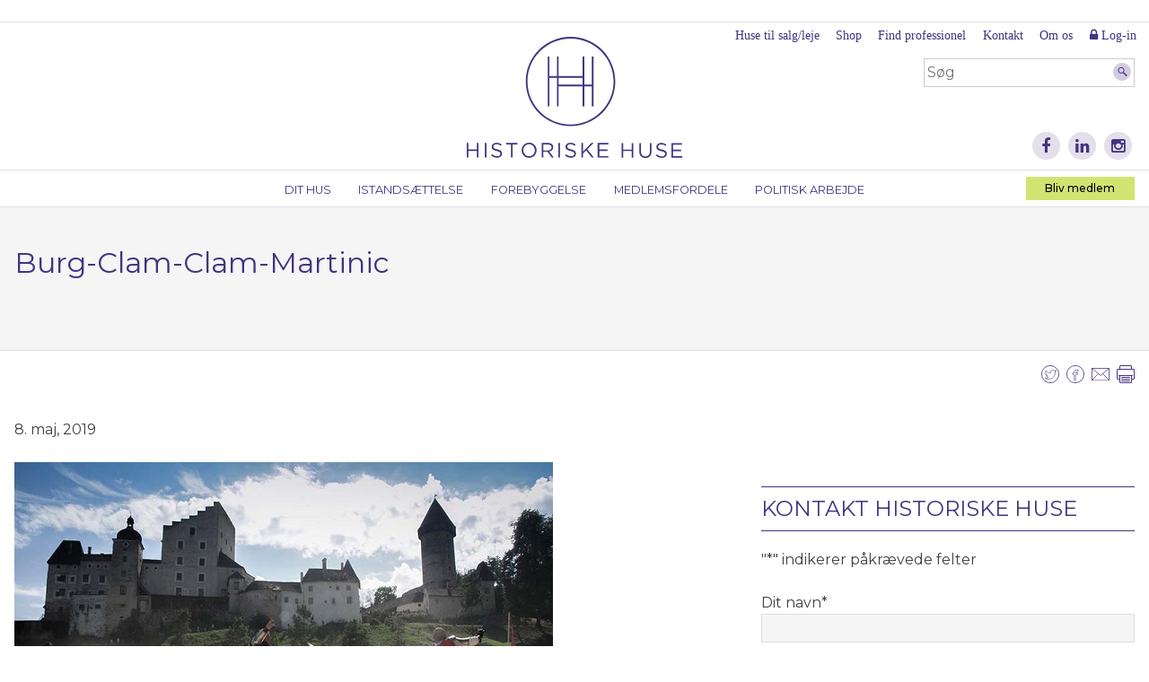

--- FILE ---
content_type: image/svg+xml
request_url: https://historiskehuse.dk/wp-content/themes/historiskehuse/icons/twitter_outline.svg
body_size: 17
content:
<?xml version="1.0" encoding="utf-8"?>
<!-- Generator: Adobe Illustrator 19.2.1, SVG Export Plug-In . SVG Version: 6.00 Build 0)  -->
<svg version="1.1" id="Layer_1" xmlns="http://www.w3.org/2000/svg" xmlns:xlink="http://www.w3.org/1999/xlink" x="0px" y="0px"
	 viewBox="0 0 24.4 24.4" style="enable-background:new 0 0 24.4 24.4;" xml:space="preserve">
<style type="text/css">
	.st0{fill:#FFFFFF;stroke:#483582;stroke-miterlimit:10;}
	.st1{fill:none;stroke:#483582;stroke-width:0.7;stroke-miterlimit:10;}
</style>
<circle class="st0" cx="12.2" cy="12.2" r="11.7"/>
<path class="st1" d="M18.9,9.7c-0.1,0.1-0.1,0.7-0.1,0.8c0,4.1-3,8.5-8.8,8.5c-1.8,0-3.4-0.5-4.8-1.4c0.2,0,0.5,0,0.7,0
	c1.5,0,2.8-0.5,3.9-1.3c-1.4,0-2.5-0.9-2.9-2.2c0.2,0,0.4,0.1,0.6,0.1c0.3,0,0.6,0,0.8-0.1c-1.4-0.3-2.5-1.6-2.5-3.1l0,0
	c0.4,0.2,0.9,0.4,1.4,0.4c-0.8-0.6-1.4-1.5-1.4-2.6c0-0.6,0.2-1.1,0.4-1.6c1.5,1.9,3.8,3.1,6.4,3.3c-0.1-0.2-0.1-0.5-0.1-0.7
	c0-1.7,1.4-3.1,3.1-3.1c0.9,0,1.7,0.4,2.3,1c0.7-0.1,1.4-0.4,2-0.8c-0.2,0.7-0.7,1.3-1.4,1.7c0.6-0.1,1.4-0.3,1.8-0.5
	C20.2,8.9,19.5,9.4,18.9,9.7z"/>
</svg>
